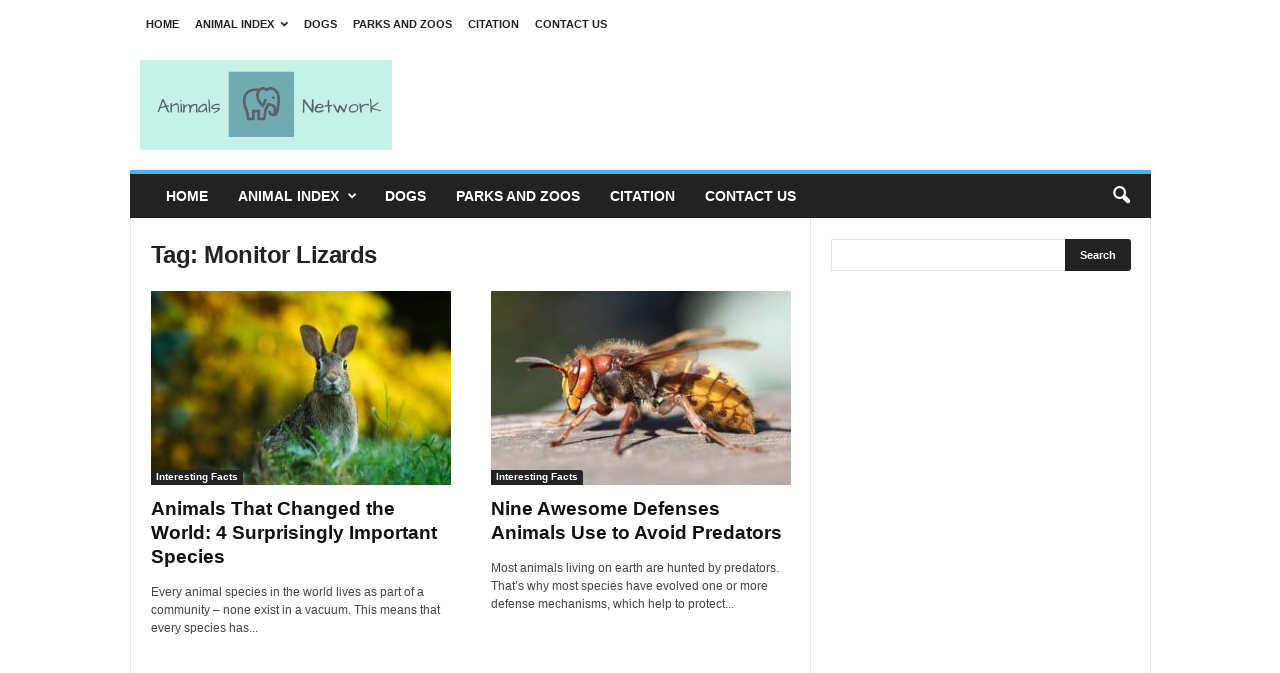

--- FILE ---
content_type: text/html; charset=utf-8
request_url: https://www.google.com/recaptcha/api2/aframe
body_size: 260
content:
<!DOCTYPE HTML><html><head><meta http-equiv="content-type" content="text/html; charset=UTF-8"></head><body><script nonce="j8Y6iEXMjPm-jbyUUJtRWQ">/** Anti-fraud and anti-abuse applications only. See google.com/recaptcha */ try{var clients={'sodar':'https://pagead2.googlesyndication.com/pagead/sodar?'};window.addEventListener("message",function(a){try{if(a.source===window.parent){var b=JSON.parse(a.data);var c=clients[b['id']];if(c){var d=document.createElement('img');d.src=c+b['params']+'&rc='+(localStorage.getItem("rc::a")?sessionStorage.getItem("rc::b"):"");window.document.body.appendChild(d);sessionStorage.setItem("rc::e",parseInt(sessionStorage.getItem("rc::e")||0)+1);localStorage.setItem("rc::h",'1768786844865');}}}catch(b){}});window.parent.postMessage("_grecaptcha_ready", "*");}catch(b){}</script></body></html>